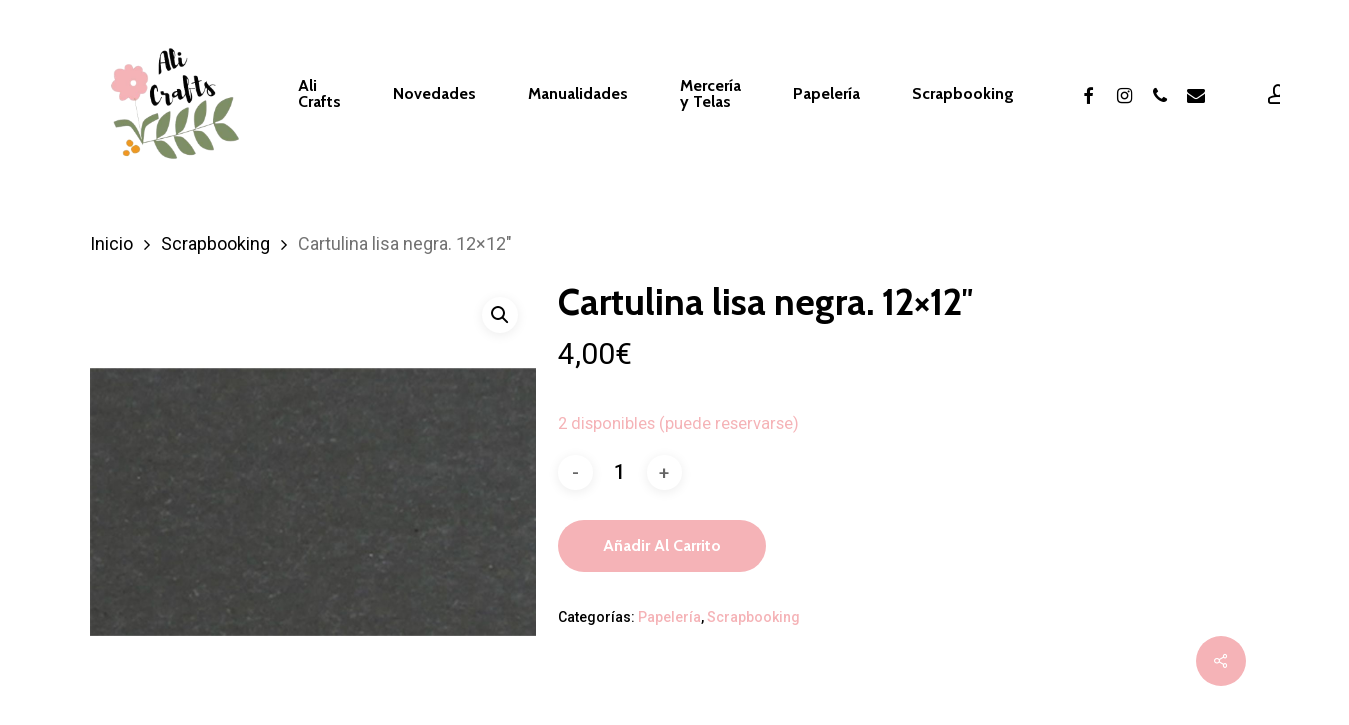

--- FILE ---
content_type: text/javascript;charset=UTF-8
request_url: https://alicrafts.es/?code-snippets-js-snippets=head&ver=5
body_size: 1020
content:
document.addEventListener("DOMContentLoaded",function(){let newContent=document.createElement("div");newContent.innerHTML=`
        <div style="text-align: center; padding: 20px; border-bottom: 2px solid #ccc; margin-bottom: 20px;">
            <img src="https://alicrafts.es/wp-content/uploads/2023/05/299377903_461289659340308_554106558637512081_n-removebg-preview.png" alt="ALI CRAFTS Logo" style="max-width: 200px; margin-top: 10px;">
            <h3><b>ALI CRAFTS. Tu mejor terapia.</b></h3></br>
            <p><strong>Tienda/taller:</strong> c/ Nicasio Pérez, 7</p>
            <p><strong>47005 Valladolid</strong></p>
            <p><strong>Teléfono:</strong> 659223367</p>
            <p><strong>Email:</strong> <a href="mailto:info@alicrafts.es">info@alicrafts.es</a></p>
        </div>
    `;let relatedProductsSection=document.querySelector("section.related.products");if(relatedProductsSection){relatedProductsSection.parentNode.insertBefore(newContent,relatedProductsSection)}})